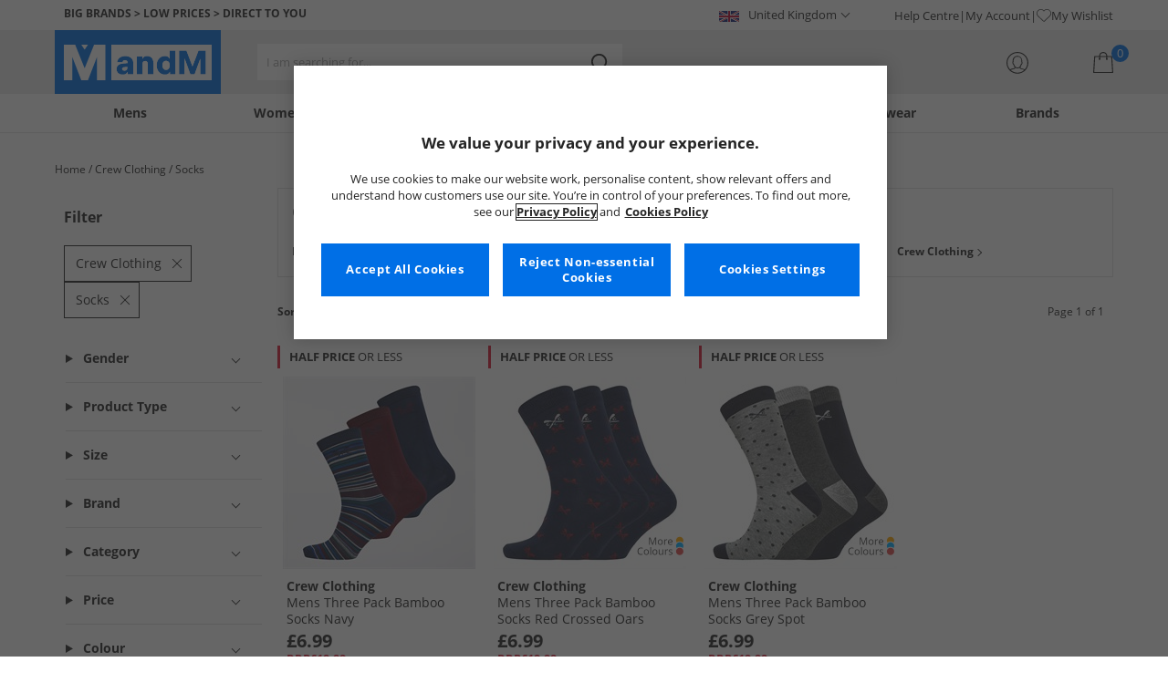

--- FILE ---
content_type: application/javascript
request_url: https://www.mandmdirect.com/assets/components/product-ratings/plp/ratings.min.js
body_size: 304
content:
const RATING_THRESHOLDS={ONE_STAR:{min:1,max:1.5},TWO_STARS:{min:1.6,max:2.5},THREE_STARS:{min:2.6,max:3.5},FOUR_STARS:{min:3.6,max:4.5}},debounce=(n,t=1e3)=>{let i;return(...r)=>{clearTimeout(i),i=setTimeout(()=>n.apply(null,r),t)}},getStarElementForRating=(n,t)=>t<RATING_THRESHOLDS.ONE_STAR.max?n.getElementById("one-star"):t<RATING_THRESHOLDS.TWO_STARS.max?n.getElementById("two-stars"):t<RATING_THRESHOLDS.THREE_STARS.max?n.getElementById("three-stars"):t<RATING_THRESHOLDS.FOUR_STARS.max?n.getElementById("four-stars"):n.getElementById("five-stars"),updateUI=async()=>{try{const n=document.getElementById("start-rating-template");if(!n)throw new Error("The Template for the product ratings was not found");const t=document.querySelectorAll(".customer-ratings");Array.from(t).forEach(t=>{const i=Number(t.getAttribute("data-rating"));if(i&&!(i<1)){const u=n.content.cloneNode(!0),r=getStarElementForRating(u,i);r&&t.appendChild(r)}})}catch(n){console.error("Error updating product ratings:",n)}};document.addEventListener("DOMContentLoaded",()=>{const n=debounce(updateUI);n()},{passive:!0});